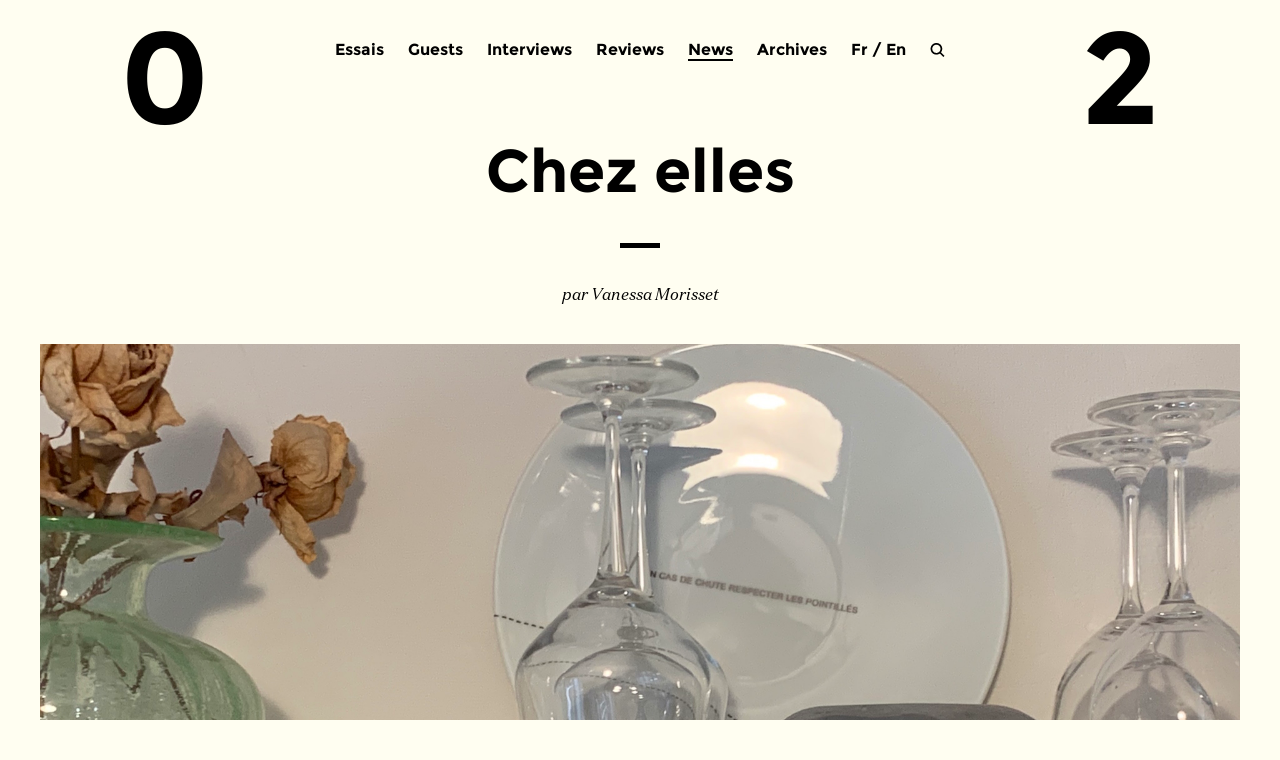

--- FILE ---
content_type: text/html; charset=UTF-8
request_url: https://www.zerodeux.fr/news/%EF%BB%BFchez-elles/
body_size: 11116
content:
<!DOCTYPE html>
<html lang="fr-FR">
<head>
    <meta charset="UTF-8" />

    <title>
        ﻿Chez elles | Zérodeux / 02    </title>

    <meta name="author" content="GG" />
    <meta name="copyright" content="GG-2016" />
    <meta name="keywords" content="" />
    <meta name="description" content="Zérodeux, revue d'art contemporain trimestrielle et gratuite" />

    <link rel="stylesheet" type="text/css" media="all" href="https://www.zerodeux.fr/wp-content/themes/zerodeux2016/reset.css" />
    <link rel="stylesheet" type="text/css" media="all" href="https://www.zerodeux.fr/wp-content/themes/zerodeux2016/style.css" />
    <!-- <link rel="stylesheet" type="text/css" href="https://www.zerodeux.fr/wp-content/themes/zerodeux2016/css/mediaboxAdvBlack21.css" media="screen" /> -->

    <script type="text/javascript" src="https://www.zerodeux.fr/wp-content/themes/zerodeux2016/js/jquery.js"></script>
    <script type="text/javascript" src="https://www.zerodeux.fr/wp-content/themes/zerodeux2016/js/fonctions.js"></script>

    <link rel="pingback" href="https://www.zerodeux.fr/xmlrpc.php" />
    <link rel="icon" type="image/png" href="https://www.zerodeux.fr/wp-content/themes/zerodeux2016/images/favicon.png" />

    <meta name='robots' content='max-image-preview:large' />
	<style>img:is([sizes="auto" i], [sizes^="auto," i]) { contain-intrinsic-size: 3000px 1500px }</style>
	<link rel="alternate" type="application/rss+xml" title="Zérodeux / 02 &raquo; Flux" href="https://www.zerodeux.fr/feed/" />
<link rel="alternate" type="application/rss+xml" title="Zérodeux / 02 &raquo; Flux des commentaires" href="https://www.zerodeux.fr/comments/feed/" />
<script type="text/javascript">
/* <![CDATA[ */
window._wpemojiSettings = {"baseUrl":"https:\/\/s.w.org\/images\/core\/emoji\/16.0.1\/72x72\/","ext":".png","svgUrl":"https:\/\/s.w.org\/images\/core\/emoji\/16.0.1\/svg\/","svgExt":".svg","source":{"concatemoji":"https:\/\/www.zerodeux.fr\/wp-includes\/js\/wp-emoji-release.min.js?ver=6.8.3"}};
/*! This file is auto-generated */
!function(s,n){var o,i,e;function c(e){try{var t={supportTests:e,timestamp:(new Date).valueOf()};sessionStorage.setItem(o,JSON.stringify(t))}catch(e){}}function p(e,t,n){e.clearRect(0,0,e.canvas.width,e.canvas.height),e.fillText(t,0,0);var t=new Uint32Array(e.getImageData(0,0,e.canvas.width,e.canvas.height).data),a=(e.clearRect(0,0,e.canvas.width,e.canvas.height),e.fillText(n,0,0),new Uint32Array(e.getImageData(0,0,e.canvas.width,e.canvas.height).data));return t.every(function(e,t){return e===a[t]})}function u(e,t){e.clearRect(0,0,e.canvas.width,e.canvas.height),e.fillText(t,0,0);for(var n=e.getImageData(16,16,1,1),a=0;a<n.data.length;a++)if(0!==n.data[a])return!1;return!0}function f(e,t,n,a){switch(t){case"flag":return n(e,"\ud83c\udff3\ufe0f\u200d\u26a7\ufe0f","\ud83c\udff3\ufe0f\u200b\u26a7\ufe0f")?!1:!n(e,"\ud83c\udde8\ud83c\uddf6","\ud83c\udde8\u200b\ud83c\uddf6")&&!n(e,"\ud83c\udff4\udb40\udc67\udb40\udc62\udb40\udc65\udb40\udc6e\udb40\udc67\udb40\udc7f","\ud83c\udff4\u200b\udb40\udc67\u200b\udb40\udc62\u200b\udb40\udc65\u200b\udb40\udc6e\u200b\udb40\udc67\u200b\udb40\udc7f");case"emoji":return!a(e,"\ud83e\udedf")}return!1}function g(e,t,n,a){var r="undefined"!=typeof WorkerGlobalScope&&self instanceof WorkerGlobalScope?new OffscreenCanvas(300,150):s.createElement("canvas"),o=r.getContext("2d",{willReadFrequently:!0}),i=(o.textBaseline="top",o.font="600 32px Arial",{});return e.forEach(function(e){i[e]=t(o,e,n,a)}),i}function t(e){var t=s.createElement("script");t.src=e,t.defer=!0,s.head.appendChild(t)}"undefined"!=typeof Promise&&(o="wpEmojiSettingsSupports",i=["flag","emoji"],n.supports={everything:!0,everythingExceptFlag:!0},e=new Promise(function(e){s.addEventListener("DOMContentLoaded",e,{once:!0})}),new Promise(function(t){var n=function(){try{var e=JSON.parse(sessionStorage.getItem(o));if("object"==typeof e&&"number"==typeof e.timestamp&&(new Date).valueOf()<e.timestamp+604800&&"object"==typeof e.supportTests)return e.supportTests}catch(e){}return null}();if(!n){if("undefined"!=typeof Worker&&"undefined"!=typeof OffscreenCanvas&&"undefined"!=typeof URL&&URL.createObjectURL&&"undefined"!=typeof Blob)try{var e="postMessage("+g.toString()+"("+[JSON.stringify(i),f.toString(),p.toString(),u.toString()].join(",")+"));",a=new Blob([e],{type:"text/javascript"}),r=new Worker(URL.createObjectURL(a),{name:"wpTestEmojiSupports"});return void(r.onmessage=function(e){c(n=e.data),r.terminate(),t(n)})}catch(e){}c(n=g(i,f,p,u))}t(n)}).then(function(e){for(var t in e)n.supports[t]=e[t],n.supports.everything=n.supports.everything&&n.supports[t],"flag"!==t&&(n.supports.everythingExceptFlag=n.supports.everythingExceptFlag&&n.supports[t]);n.supports.everythingExceptFlag=n.supports.everythingExceptFlag&&!n.supports.flag,n.DOMReady=!1,n.readyCallback=function(){n.DOMReady=!0}}).then(function(){return e}).then(function(){var e;n.supports.everything||(n.readyCallback(),(e=n.source||{}).concatemoji?t(e.concatemoji):e.wpemoji&&e.twemoji&&(t(e.twemoji),t(e.wpemoji)))}))}((window,document),window._wpemojiSettings);
/* ]]> */
</script>
<style id='wp-emoji-styles-inline-css' type='text/css'>

	img.wp-smiley, img.emoji {
		display: inline !important;
		border: none !important;
		box-shadow: none !important;
		height: 1em !important;
		width: 1em !important;
		margin: 0 0.07em !important;
		vertical-align: -0.1em !important;
		background: none !important;
		padding: 0 !important;
	}
</style>
<link rel='stylesheet' id='wp-block-library-css' href='https://www.zerodeux.fr/wp-includes/css/dist/block-library/style.min.css?ver=6.8.3' type='text/css' media='all' />
<style id='classic-theme-styles-inline-css' type='text/css'>
/*! This file is auto-generated */
.wp-block-button__link{color:#fff;background-color:#32373c;border-radius:9999px;box-shadow:none;text-decoration:none;padding:calc(.667em + 2px) calc(1.333em + 2px);font-size:1.125em}.wp-block-file__button{background:#32373c;color:#fff;text-decoration:none}
</style>
<style id='global-styles-inline-css' type='text/css'>
:root{--wp--preset--aspect-ratio--square: 1;--wp--preset--aspect-ratio--4-3: 4/3;--wp--preset--aspect-ratio--3-4: 3/4;--wp--preset--aspect-ratio--3-2: 3/2;--wp--preset--aspect-ratio--2-3: 2/3;--wp--preset--aspect-ratio--16-9: 16/9;--wp--preset--aspect-ratio--9-16: 9/16;--wp--preset--color--black: #000000;--wp--preset--color--cyan-bluish-gray: #abb8c3;--wp--preset--color--white: #ffffff;--wp--preset--color--pale-pink: #f78da7;--wp--preset--color--vivid-red: #cf2e2e;--wp--preset--color--luminous-vivid-orange: #ff6900;--wp--preset--color--luminous-vivid-amber: #fcb900;--wp--preset--color--light-green-cyan: #7bdcb5;--wp--preset--color--vivid-green-cyan: #00d084;--wp--preset--color--pale-cyan-blue: #8ed1fc;--wp--preset--color--vivid-cyan-blue: #0693e3;--wp--preset--color--vivid-purple: #9b51e0;--wp--preset--gradient--vivid-cyan-blue-to-vivid-purple: linear-gradient(135deg,rgba(6,147,227,1) 0%,rgb(155,81,224) 100%);--wp--preset--gradient--light-green-cyan-to-vivid-green-cyan: linear-gradient(135deg,rgb(122,220,180) 0%,rgb(0,208,130) 100%);--wp--preset--gradient--luminous-vivid-amber-to-luminous-vivid-orange: linear-gradient(135deg,rgba(252,185,0,1) 0%,rgba(255,105,0,1) 100%);--wp--preset--gradient--luminous-vivid-orange-to-vivid-red: linear-gradient(135deg,rgba(255,105,0,1) 0%,rgb(207,46,46) 100%);--wp--preset--gradient--very-light-gray-to-cyan-bluish-gray: linear-gradient(135deg,rgb(238,238,238) 0%,rgb(169,184,195) 100%);--wp--preset--gradient--cool-to-warm-spectrum: linear-gradient(135deg,rgb(74,234,220) 0%,rgb(151,120,209) 20%,rgb(207,42,186) 40%,rgb(238,44,130) 60%,rgb(251,105,98) 80%,rgb(254,248,76) 100%);--wp--preset--gradient--blush-light-purple: linear-gradient(135deg,rgb(255,206,236) 0%,rgb(152,150,240) 100%);--wp--preset--gradient--blush-bordeaux: linear-gradient(135deg,rgb(254,205,165) 0%,rgb(254,45,45) 50%,rgb(107,0,62) 100%);--wp--preset--gradient--luminous-dusk: linear-gradient(135deg,rgb(255,203,112) 0%,rgb(199,81,192) 50%,rgb(65,88,208) 100%);--wp--preset--gradient--pale-ocean: linear-gradient(135deg,rgb(255,245,203) 0%,rgb(182,227,212) 50%,rgb(51,167,181) 100%);--wp--preset--gradient--electric-grass: linear-gradient(135deg,rgb(202,248,128) 0%,rgb(113,206,126) 100%);--wp--preset--gradient--midnight: linear-gradient(135deg,rgb(2,3,129) 0%,rgb(40,116,252) 100%);--wp--preset--font-size--small: 13px;--wp--preset--font-size--medium: 20px;--wp--preset--font-size--large: 36px;--wp--preset--font-size--x-large: 42px;--wp--preset--spacing--20: 0.44rem;--wp--preset--spacing--30: 0.67rem;--wp--preset--spacing--40: 1rem;--wp--preset--spacing--50: 1.5rem;--wp--preset--spacing--60: 2.25rem;--wp--preset--spacing--70: 3.38rem;--wp--preset--spacing--80: 5.06rem;--wp--preset--shadow--natural: 6px 6px 9px rgba(0, 0, 0, 0.2);--wp--preset--shadow--deep: 12px 12px 50px rgba(0, 0, 0, 0.4);--wp--preset--shadow--sharp: 6px 6px 0px rgba(0, 0, 0, 0.2);--wp--preset--shadow--outlined: 6px 6px 0px -3px rgba(255, 255, 255, 1), 6px 6px rgba(0, 0, 0, 1);--wp--preset--shadow--crisp: 6px 6px 0px rgba(0, 0, 0, 1);}:where(.is-layout-flex){gap: 0.5em;}:where(.is-layout-grid){gap: 0.5em;}body .is-layout-flex{display: flex;}.is-layout-flex{flex-wrap: wrap;align-items: center;}.is-layout-flex > :is(*, div){margin: 0;}body .is-layout-grid{display: grid;}.is-layout-grid > :is(*, div){margin: 0;}:where(.wp-block-columns.is-layout-flex){gap: 2em;}:where(.wp-block-columns.is-layout-grid){gap: 2em;}:where(.wp-block-post-template.is-layout-flex){gap: 1.25em;}:where(.wp-block-post-template.is-layout-grid){gap: 1.25em;}.has-black-color{color: var(--wp--preset--color--black) !important;}.has-cyan-bluish-gray-color{color: var(--wp--preset--color--cyan-bluish-gray) !important;}.has-white-color{color: var(--wp--preset--color--white) !important;}.has-pale-pink-color{color: var(--wp--preset--color--pale-pink) !important;}.has-vivid-red-color{color: var(--wp--preset--color--vivid-red) !important;}.has-luminous-vivid-orange-color{color: var(--wp--preset--color--luminous-vivid-orange) !important;}.has-luminous-vivid-amber-color{color: var(--wp--preset--color--luminous-vivid-amber) !important;}.has-light-green-cyan-color{color: var(--wp--preset--color--light-green-cyan) !important;}.has-vivid-green-cyan-color{color: var(--wp--preset--color--vivid-green-cyan) !important;}.has-pale-cyan-blue-color{color: var(--wp--preset--color--pale-cyan-blue) !important;}.has-vivid-cyan-blue-color{color: var(--wp--preset--color--vivid-cyan-blue) !important;}.has-vivid-purple-color{color: var(--wp--preset--color--vivid-purple) !important;}.has-black-background-color{background-color: var(--wp--preset--color--black) !important;}.has-cyan-bluish-gray-background-color{background-color: var(--wp--preset--color--cyan-bluish-gray) !important;}.has-white-background-color{background-color: var(--wp--preset--color--white) !important;}.has-pale-pink-background-color{background-color: var(--wp--preset--color--pale-pink) !important;}.has-vivid-red-background-color{background-color: var(--wp--preset--color--vivid-red) !important;}.has-luminous-vivid-orange-background-color{background-color: var(--wp--preset--color--luminous-vivid-orange) !important;}.has-luminous-vivid-amber-background-color{background-color: var(--wp--preset--color--luminous-vivid-amber) !important;}.has-light-green-cyan-background-color{background-color: var(--wp--preset--color--light-green-cyan) !important;}.has-vivid-green-cyan-background-color{background-color: var(--wp--preset--color--vivid-green-cyan) !important;}.has-pale-cyan-blue-background-color{background-color: var(--wp--preset--color--pale-cyan-blue) !important;}.has-vivid-cyan-blue-background-color{background-color: var(--wp--preset--color--vivid-cyan-blue) !important;}.has-vivid-purple-background-color{background-color: var(--wp--preset--color--vivid-purple) !important;}.has-black-border-color{border-color: var(--wp--preset--color--black) !important;}.has-cyan-bluish-gray-border-color{border-color: var(--wp--preset--color--cyan-bluish-gray) !important;}.has-white-border-color{border-color: var(--wp--preset--color--white) !important;}.has-pale-pink-border-color{border-color: var(--wp--preset--color--pale-pink) !important;}.has-vivid-red-border-color{border-color: var(--wp--preset--color--vivid-red) !important;}.has-luminous-vivid-orange-border-color{border-color: var(--wp--preset--color--luminous-vivid-orange) !important;}.has-luminous-vivid-amber-border-color{border-color: var(--wp--preset--color--luminous-vivid-amber) !important;}.has-light-green-cyan-border-color{border-color: var(--wp--preset--color--light-green-cyan) !important;}.has-vivid-green-cyan-border-color{border-color: var(--wp--preset--color--vivid-green-cyan) !important;}.has-pale-cyan-blue-border-color{border-color: var(--wp--preset--color--pale-cyan-blue) !important;}.has-vivid-cyan-blue-border-color{border-color: var(--wp--preset--color--vivid-cyan-blue) !important;}.has-vivid-purple-border-color{border-color: var(--wp--preset--color--vivid-purple) !important;}.has-vivid-cyan-blue-to-vivid-purple-gradient-background{background: var(--wp--preset--gradient--vivid-cyan-blue-to-vivid-purple) !important;}.has-light-green-cyan-to-vivid-green-cyan-gradient-background{background: var(--wp--preset--gradient--light-green-cyan-to-vivid-green-cyan) !important;}.has-luminous-vivid-amber-to-luminous-vivid-orange-gradient-background{background: var(--wp--preset--gradient--luminous-vivid-amber-to-luminous-vivid-orange) !important;}.has-luminous-vivid-orange-to-vivid-red-gradient-background{background: var(--wp--preset--gradient--luminous-vivid-orange-to-vivid-red) !important;}.has-very-light-gray-to-cyan-bluish-gray-gradient-background{background: var(--wp--preset--gradient--very-light-gray-to-cyan-bluish-gray) !important;}.has-cool-to-warm-spectrum-gradient-background{background: var(--wp--preset--gradient--cool-to-warm-spectrum) !important;}.has-blush-light-purple-gradient-background{background: var(--wp--preset--gradient--blush-light-purple) !important;}.has-blush-bordeaux-gradient-background{background: var(--wp--preset--gradient--blush-bordeaux) !important;}.has-luminous-dusk-gradient-background{background: var(--wp--preset--gradient--luminous-dusk) !important;}.has-pale-ocean-gradient-background{background: var(--wp--preset--gradient--pale-ocean) !important;}.has-electric-grass-gradient-background{background: var(--wp--preset--gradient--electric-grass) !important;}.has-midnight-gradient-background{background: var(--wp--preset--gradient--midnight) !important;}.has-small-font-size{font-size: var(--wp--preset--font-size--small) !important;}.has-medium-font-size{font-size: var(--wp--preset--font-size--medium) !important;}.has-large-font-size{font-size: var(--wp--preset--font-size--large) !important;}.has-x-large-font-size{font-size: var(--wp--preset--font-size--x-large) !important;}
:where(.wp-block-post-template.is-layout-flex){gap: 1.25em;}:where(.wp-block-post-template.is-layout-grid){gap: 1.25em;}
:where(.wp-block-columns.is-layout-flex){gap: 2em;}:where(.wp-block-columns.is-layout-grid){gap: 2em;}
:root :where(.wp-block-pullquote){font-size: 1.5em;line-height: 1.6;}
</style>
<link rel='stylesheet' id='responsive-lightbox-imagelightbox-css' href='https://www.zerodeux.fr/wp-content/plugins/responsive-lightbox/assets/imagelightbox/imagelightbox.min.css?ver=1.0.0' type='text/css' media='all' />
<style id='akismet-widget-style-inline-css' type='text/css'>

			.a-stats {
				--akismet-color-mid-green: #357b49;
				--akismet-color-white: #fff;
				--akismet-color-light-grey: #f6f7f7;

				max-width: 350px;
				width: auto;
			}

			.a-stats * {
				all: unset;
				box-sizing: border-box;
			}

			.a-stats strong {
				font-weight: 600;
			}

			.a-stats a.a-stats__link,
			.a-stats a.a-stats__link:visited,
			.a-stats a.a-stats__link:active {
				background: var(--akismet-color-mid-green);
				border: none;
				box-shadow: none;
				border-radius: 8px;
				color: var(--akismet-color-white);
				cursor: pointer;
				display: block;
				font-family: -apple-system, BlinkMacSystemFont, 'Segoe UI', 'Roboto', 'Oxygen-Sans', 'Ubuntu', 'Cantarell', 'Helvetica Neue', sans-serif;
				font-weight: 500;
				padding: 12px;
				text-align: center;
				text-decoration: none;
				transition: all 0.2s ease;
			}

			/* Extra specificity to deal with TwentyTwentyOne focus style */
			.widget .a-stats a.a-stats__link:focus {
				background: var(--akismet-color-mid-green);
				color: var(--akismet-color-white);
				text-decoration: none;
			}

			.a-stats a.a-stats__link:hover {
				filter: brightness(110%);
				box-shadow: 0 4px 12px rgba(0, 0, 0, 0.06), 0 0 2px rgba(0, 0, 0, 0.16);
			}

			.a-stats .count {
				color: var(--akismet-color-white);
				display: block;
				font-size: 1.5em;
				line-height: 1.4;
				padding: 0 13px;
				white-space: nowrap;
			}
		
</style>
<script type="text/javascript" src="https://www.zerodeux.fr/wp-includes/js/jquery/jquery.min.js?ver=3.7.1" id="jquery-core-js"></script>
<script type="text/javascript" src="https://www.zerodeux.fr/wp-includes/js/jquery/jquery-migrate.min.js?ver=3.4.1" id="jquery-migrate-js"></script>
<script type="text/javascript" src="https://www.zerodeux.fr/wp-content/plugins/responsive-lightbox/assets/imagelightbox/imagelightbox.min.js?ver=1.0.0" id="responsive-lightbox-imagelightbox-js"></script>
<script type="text/javascript" src="https://www.zerodeux.fr/wp-includes/js/underscore.min.js?ver=1.13.7" id="underscore-js"></script>
<script type="text/javascript" src="https://www.zerodeux.fr/wp-content/plugins/responsive-lightbox/assets/infinitescroll/infinite-scroll.pkgd.min.js?ver=4.0.1" id="responsive-lightbox-infinite-scroll-js"></script>
<script type="text/javascript" id="responsive-lightbox-js-before">
/* <![CDATA[ */
var rlArgs = {"script":"imagelightbox","selector":"lightbox","customEvents":"","activeGalleries":false,"animationSpeed":250,"preloadNext":true,"enableKeyboard":true,"quitOnEnd":false,"quitOnImageClick":false,"quitOnDocumentClick":true,"woocommerce_gallery":false,"ajaxurl":"https:\/\/www.zerodeux.fr\/wp-admin\/admin-ajax.php","nonce":"c37176b71b","preview":false,"postId":18199,"scriptExtension":false};
/* ]]> */
</script>
<script type="text/javascript" src="https://www.zerodeux.fr/wp-content/plugins/responsive-lightbox/js/front.js?ver=2.5.2" id="responsive-lightbox-js"></script>
<link rel="https://api.w.org/" href="https://www.zerodeux.fr/wp-json/" /><link rel="alternate" title="JSON" type="application/json" href="https://www.zerodeux.fr/wp-json/wp/v2/posts/18199" /><link rel="EditURI" type="application/rsd+xml" title="RSD" href="https://www.zerodeux.fr/xmlrpc.php?rsd" />
<meta name="generator" content="WordPress 6.8.3" />
<link rel="canonical" href="https://www.zerodeux.fr/news/%ef%bb%bfchez-elles/" />
<link rel='shortlink' href='https://www.zerodeux.fr/?p=18199' />
<link rel="alternate" title="oEmbed (JSON)" type="application/json+oembed" href="https://www.zerodeux.fr/wp-json/oembed/1.0/embed?url=https%3A%2F%2Fwww.zerodeux.fr%2Fnews%2F%25ef%25bb%25bfchez-elles%2F" />
<link rel="alternate" title="oEmbed (XML)" type="text/xml+oembed" href="https://www.zerodeux.fr/wp-json/oembed/1.0/embed?url=https%3A%2F%2Fwww.zerodeux.fr%2Fnews%2F%25ef%25bb%25bfchez-elles%2F&#038;format=xml" />

</head>

<body>

<div id="global_content">

    
    <header>

        <div id="header-menu">
                            <div class="menu-header-container"><ul id="menu-header" class="nav-menu"><li id="menu-item-13492" class="menu-item menu-item-type-taxonomy menu-item-object-category menu-item-13492"><a href="https://www.zerodeux.fr/category/essais/">Essais</a></li>
<li id="menu-item-13463" class="menu-item menu-item-type-taxonomy menu-item-object-category menu-item-13463"><a href="https://www.zerodeux.fr/category/guests/">Guests</a></li>
<li id="menu-item-13464" class="menu-item menu-item-type-taxonomy menu-item-object-category menu-item-13464"><a href="https://www.zerodeux.fr/category/interviews/">Interviews</a></li>
<li id="menu-item-13460" class="menu-item menu-item-type-taxonomy menu-item-object-category menu-item-13460"><a href="https://www.zerodeux.fr/category/reviews/">Reviews</a></li>
<li id="menu-item-13581" class="menu-item menu-item-type-taxonomy menu-item-object-category current-post-ancestor current-menu-parent current-post-parent menu-item-13581"><a href="https://www.zerodeux.fr/category/news/">News</a></li>
<li id="menu-item-13493" class="menu-item menu-item-type-post_type menu-item-object-page menu-item-13493"><a href="https://www.zerodeux.fr/archives-3/">Archives</a></li>
</ul></div>            
            <div id="header-switch">
                <!-- Polylang -->
                                	<li class="lang-item lang-item-2105 lang-item-fr current-lang lang-item-first"><a lang="fr-FR" hreflang="fr-FR" href="https://www.zerodeux.fr/news/%ef%bb%bfchez-elles/" aria-current="true">Fr</a></li>
	<li class="lang-item lang-item-3717 lang-item-en no-translation"><a lang="en-GB" hreflang="en-GB" href="https://www.zerodeux.fr/en/">En</a></li>
                <!-- /Polylang -->
            </div>

            <div id="header-loupe"></div>
           
            <div id="header-search">    
                <form method="get" id="searchform" role="search" action="https://www.zerodeux.fr">
                    <input placeholder="recherche…" value="" name="s" id="s" onfocus ="this.placeholder=''" onblur="this.placeholder='recherche…'" required=""/>
                    <div id="close"></div>
                </form>
            </div>

            <div class="number number-left"><a href="https://www.zerodeux.fr">0</a></div>
            <div class="number number-right"><a href="https://www.zerodeux.fr">2</a></div>
        </div><!-- header-menu -->

    </header><!-- #header -->



<div id="page" class="post-18199 post type-post status-publish format-standard has-post-thumbnail hentry category-news tag-exposition-fantasmee tag-vanessa-morisset" >
  <div id="content">

        
      <article id="single-post">

              	
        <div class="single-title">
          <h1>﻿Chez elles</h1>
        </div> 

        <div class="transition"></div>

        <div class="single-author">
            <p>par Vanessa Morisset</p>
        </div>

        <div class="single-img">
          <img width="1440" height="1080" src="https://www.zerodeux.fr/wp-content/uploads/2020/06/Antoinette-Fabrice.jpg" class="attachment-1920x1080 size-1920x1080 wp-post-image" alt="" decoding="async" fetchpriority="high" srcset="https://www.zerodeux.fr/wp-content/uploads/2020/06/Antoinette-Fabrice.jpg 1920w, https://www.zerodeux.fr/wp-content/uploads/2020/06/Antoinette-Fabrice-460x345.jpg 460w, https://www.zerodeux.fr/wp-content/uploads/2020/06/Antoinette-Fabrice-768x576.jpg 768w, https://www.zerodeux.fr/wp-content/uploads/2020/06/Antoinette-Fabrice-1080x810.jpg 1080w" sizes="(max-width: 1440px) 100vw, 1440px" />          <!--<div class="img-caption"><p></p></div>-->
      	</div>
           
        <div class="single-content">           
       	  
<p><strong>Review&nbsp;d&rsquo;appartement</strong></p>



<p><em>Une critique d&rsquo;art en manque d&rsquo;expositions pendant la période de quarantaine s&rsquo;en invente une en s&rsquo;installant dans l&rsquo;appartement que lui a prêté une personne amie.</em></p>



<p>Privée d’expositions pour les raisons que l’on sait
et coincée dans un appartement —&nbsp;pas le mien, il m’est inconnu&nbsp;— composé
d’un couloir, d’un salon donnant sur un balcon, d’une chambre dans la pénombre,
d’un bureau rempli de livres, d’une minuscule cuisine, que je &nbsp;découvre tandis que j’y installe quelques
affaires —&nbsp;ordinateur, réserves de thé, de biscuits, de chocolat—, &nbsp;je reconnais, surprise, aux murs et sur
les étagères, des œuvres qui, pour certaines, me sont très familières. Des œuvres
qui transforment l’appartement en un musée intime, un accrochage comme un rêve.
Privée d’exposition à l’extérieur, j’en fantasme une dans cet intérieur. </p>



<p>Au détour d’une porte entrouverte, à l’improviste,
disons que la visite de l’exposition commence.</p>



<p>Dans la chambre, face au lit, installée là comme pour
se souhaiter bonne nuit, une Lune découpe un tissu sombre à fleurs. Je l’identifie
en m’exclamant, plaisir d’une image vue et revue, mais jamais en vrai, seulement
en reproduction&nbsp;: c’est une œuvre de Ludovic Sauvage. Elle se compose en
réalité d’une toute petite oblitération dans une diapositive, à l’origine d’un
confetti décalé qui laisse un croissant vide. Agrandi, ce décalage suggère
l’échelle d’un astre. J’ai écrit un article monographique sur l’artiste il y a
quelques années. Cette œuvre, je l’ai vue aussi imprimée sur un tissu au dos
d’un blouson noir, furtivement, alors que quelqu’un le portait dans une
exposition, puis dans un film réalisé par des amis communs. Dans cet appartement,
elle m’adresse un signe. </p>



<p>La tête en l’air et silencieusement, car je suis déjà
en chaussettes, je déambule au hasard quand, au fond du salon, une autre œuvre
de Ludovic Sauvage attire mon regard. Cette fois-ci, il s’agit d’une pochette
de disque, en noir et blanc, composée d’une image évoquant l’Op art et ses
illusions de cinétisme, réalisée à partir de vieux magazines découpés en
bandelettes (des magazines sur les cactus si mes souvenirs sont bons). J’avais
assisté à l’une des activations, en quelque sorte, de ce disque, lors d’un
concert-barbecue dans un centre d’art près de Paris<a href="#_ftn1">[1]</a>.
Qu’il semble loin ce temps où l’on prenait le métro, le train ou le RER, pour
aller à un vernissage ou assister à ce type d’événements. </p>



<figure class="wp-block-image"><img decoding="async" width="827" height="1080" src="https://www.zerodeux.fr/wp-content/uploads/2020/06/Ludovic-Fabrice-827x1080.jpg" alt="" class="wp-image-18200" srcset="https://www.zerodeux.fr/wp-content/uploads/2020/06/Ludovic-Fabrice-827x1080.jpg 827w, https://www.zerodeux.fr/wp-content/uploads/2020/06/Ludovic-Fabrice-352x460.jpg 352w, https://www.zerodeux.fr/wp-content/uploads/2020/06/Ludovic-Fabrice-768x1004.jpg 768w, https://www.zerodeux.fr/wp-content/uploads/2020/06/Ludovic-Fabrice.jpg 1024w" sizes="(max-width: 827px) 100vw, 827px" /><figcaption>Ludovic Sauvage, <em>Nocturne #02</em>, 2014. Impression pigmentaire sur papier, 841 x 1189 cm</figcaption></figure>



<p>Et l’exposition ne s’arrête pas là, les surprises
continuent. Juste à côté de la pochette de disque se trouve un objet encore
plus familier, une assiette d’Antoinette Ohannessian. Elle domine en hauteur,
reluisante, installée avec attention sur une étagère, contrairement à chez moi
où, rangée parmi les autres assiettes, elle sert fréquemment à table et, par
conséquent, est déjà un peu abîmée. J’ai la même et n’y ai jamais pensé : la
présenter comme une œuvre. Ici, l’exemplaire, magnifié, ne servira jamais, il
est exposé. Comme souvent dans les œuvres d’Antoinette Ohannessian, le langage
conduit l’objet qui le supporte —&nbsp;sac
en papier, drap, planche en bois&nbsp;— à s’adresser à nous en un message d’une
philosophie aussi profonde que lapidaire&nbsp;: en l’occurrence, c’est une
assiette spirituelle qui réclame de se casser, si cela advient, en respectant un
tracé dessiné de pointillés. Depuis que je la possède, quelques années, sans
doute cela remonte-t-il à la même époque que mon hôte à qui elle aura été
offerte en même temps, elle m’évoque chaque fois que je la regarde, entre deux
feuilles de salade ou sous un entrelacs de spaghetti, les paroles d’une chanson
de mon enfance, «&nbsp;si ça continue j’vais m’découper, selon, les points, les
pointillés » (Alain Bashung, <em>Vertige de
l’amour</em>).</p>



<p>Non loin, sur une autre étagère, échelonnée en contrebas,
l’image d’une main en gros plan m’intrigue. Elle constitue le visuel de la
couverture d’un petit livre présenté contre un vase effilé joliment vieillot. Le
titre, <em>Supplemento al dizionario
italiano</em>, laisse présager d’un contenu à la fois drôle et conceptuel, sur
le corps et les mots. Le livre est de Bruno Munari, j’en connais d’autres de
lui, celui-ci non, je le feuillette avec plaisir dans le canapé en velours
rouge du salon.</p>



<p>Puis, près de la porte-fenêtre menant au balcon, dans
un léger contre-jour donc, sur un pupitre de partition, est posé négligemment,
quoique, un objet dont j’ai souvent parlé dans mes cours d’histoire de l’art&nbsp;:
le chapeau en papier figurant la <em>Galerie
Légitime</em> de Robert Filliou, si je ne m’abuse réédité par cet autre artiste
dont j’apprécie beaucoup l’œuvre, François Curlet. Qu’est-ce qu’une galerie légitime
? L’une d’elles, la Cédille qui sourit, avait été créée pour être un
«&nbsp;lieu de création permanente&nbsp;» par Filliou et son acolyte George Brecht.
Elle n’existe plus depuis longtemps mais une plaque dans une rue de Villefranche-sur-Mer
l’évoque, souvenir d’une balade d’été, surgissant dans mon esprit par
l’intermédiaire du chapeau, en cette période de printemps en quarantaine. </p>



<p>Repartie dans le couloir, j’observe désormais tout
attentivement. Quand, dans un recoin, un calendrier simplement épinglé ne me laisse
aucun doute, au premier coup d’œil je reconnais un <em>Calendrier des Révoltes</em> de Matthieu Saladin où chaque date
mentionne un soulèvement historique commencé le même jour par le passé. Celui-ci,
orange fluo et blanc, est un exemplaire de l’édition de 2016. Car Matthieu
Saladin en réalise un chaque année depuis 2015, tel celui affiché dans mon
propre bureau, qui lui est rouge et noir. Œuvre multiple qui permet à tous de
collectionner une pièce d’un artiste, je sais que l’une d’elles (édition de
2018) est affichée dans la bibliothèque des bureaux de l’intersyndicale
Solidaires, où j’étais récemment. </p>



<figure class="wp-block-image"><img decoding="async" width="1024" height="788" src="https://www.zerodeux.fr/wp-content/uploads/2020/06/SB-Fabrice.jpg" alt="" class="wp-image-18201" srcset="https://www.zerodeux.fr/wp-content/uploads/2020/06/SB-Fabrice.jpg 1024w, https://www.zerodeux.fr/wp-content/uploads/2020/06/SB-Fabrice-460x354.jpg 460w, https://www.zerodeux.fr/wp-content/uploads/2020/06/SB-Fabrice-768x591.jpg 768w" sizes="(max-width: 1024px) 100vw, 1024px" /><figcaption>Stéphane Bérard, <em>Promesse</em>, 2008. Dessin cadré, stylo bille sur feuille A4</figcaption></figure>



<p>Et parmi les livres de la bibliothèque, dans le bureau
? Y aurait-il d’autres œuvres&nbsp;? Y en aurait-il que j’ai manquées&nbsp;? Oui,
posé, sur la table de travail, pas encore accroché, sans doute une nouvelle
«&nbsp;acquisition&nbsp;», un dessin au stylo bille représente une toute jeune
plante en pot à laquelle on a déjà attaché une balançoire. L’œuvre est
drôlement encadrée, la feuille déborde de toute part de la limite qu’on lui a
assignée, elle est vivante et prolifère, comme le fera —ou l’a fait, le dessin
datant de 2008 — la petite plante. Un érable, dit la légende inscrite en bas à
gauche du dessin qui s’intitule<em> Promesse</em>.
Inutile pour moi de chercher le nom de l’auteur derrière, un dessin sur un
papier qui refuse de se laisser enfermer est forcément de Stéphane Bérard. Dans
le contexte actuel, cette liberté fait envie, j’aimerais être comme cette
feuille qui s’échappe. </p>



<p>Les
œuvres présentes dans cet appartement, je ne les re-connais pas toutes. Par
exemple, dans les toilettes, sur la porte en vis-à-vis de la chasse d’eau, il y
a notamment un dessin-poème esquissant le mouvement d’une cascade comme dans
une peinture japonaise&nbsp;: dans ce contexte, elle compose une installation qui
m’amuse beaucoup ­(renseignement pris, l’œuvre est de Stéphane Calais). </p>



<p>Elles ne forment pas non plus un&nbsp;ensemble complètement&nbsp;cohérent, parce que chez soi on ajoute, on accumule —&nbsp;en fonction des cadeaux, des rencontres, des achats improvisés&nbsp;— plus qu’on accroche. Ces œuvres décorent, reflètent le goût d’une personne, mais aussi l’accompagnent dans l’existence. La personne vit avec elles, son chez soi est <em>chez elles</em>. Car c’est une faculté qu’ont ces objets, les œuvres d’art, de nous accompagner d’une manière réconfortante dans tous les moments, même les plus étranges.</p>



<p><a href="#_ftnref">[1]</a> Il avait été organisé au CACC de Clamart. </p>



<p>Image en une : Antoinette Ohannessian, <em>En cas de chute respecter le pointillés</em>, 2017, porcelaine de Limoges, ø27cm</p>

        <div class="clear"></div>
        
          <ul class="single-info">
                        <!--<li> <span></span></li>-->
            
            <li>
              Partage&nbsp;: <span>

                  <a href="http://www.facebook.com/sharer.php?u=https://www.zerodeux.fr/news/%ef%bb%bfchez-elles/&t=﻿Chez elles" target="_blank" title="facebook">
                    <div class="social ico-fb"></div>
                  </a>,
                  <a href="http://twitter.com/share" target="_blank" data-url="https://www.zerodeux.fr/news/%ef%bb%bfchez-elles/" data-via="Zérodeux / 02" data-text="﻿Chez elles" data-count="horizontal" title="twitter">
                    <div class="social ico-tw"></div>
                  </a>

              </span>
            </li>

            <li>              Du même auteur&nbsp;:              <a href="https://www.zerodeux.fr/news/wael-shawky/">Wael Shawky - Dry culture Wet culture</a>, <a href="https://www.zerodeux.fr/news/defiant-muses/">Defiant Muses</a>, <a href="https://www.zerodeux.fr/news/un-enonce-surpris-par-hasard-lytle-shaw/">Un énoncé surpris par hasard, Lytle Shaw</a>, <a href="https://www.zerodeux.fr/news/pierre-ardouvin/">Pierre Ardouvin</a>, <a href="https://www.zerodeux.fr/news/nathaniel-mellors/">Nathaniel Mellors</a>,             </li>
          </ul>

          <br/>
          <div class="transition"></div>

          <div class="single-associate">
            <p class="recomand">articles liés</p>
             
                  <div class="associate">
                    <h2><a href="https://www.zerodeux.fr/news/lattitude-de-la-picture-generation-de-francois-aubart/">L’Attitude de la Pictures Generation de François Aubart</a></h2>
                    <p>par Fiona Vilmer</p>
                  </div>

             
                  <div class="associate">
                    <h2><a href="https://www.zerodeux.fr/non-classe/erwan-maheo/">Erwan Mahéo &#8211; la Sirène</a></h2>
                    <p>par Patrice Joly</p>
                  </div>

             
                  <div class="associate">
                    <h2><a href="https://www.zerodeux.fr/news/helen-mirra/">Helen Mirra</a></h2>
                    <p>par Guillaume Lasserre</p>
                  </div>

                  
          </div><!-- .single-associate -->

        </div><!-- .single-content -->
         
      </article><!-- #single-post -->
          
        
  </div><!-- #content -->
</div><!-- #page --> 




	<div id="sidebar" role="complementary">
		<ul>
					</ul>
	</div>


    <div id="menu_footer"> 

                    <div class="menu-footer-container"><ul id="menu-footer" class="nav-menu"><li id="menu-item-13469" class="menu-item menu-item-type-post_type menu-item-object-page menu-item-13469"><a href="https://www.zerodeux.fr/about/">À propos</a></li>
<li id="menu-item-13467" class="menu-item menu-item-type-post_type menu-item-object-page menu-item-13467"><a href="https://www.zerodeux.fr/annonceurs/">Annonceurs</a></li>
<li id="menu-item-13466" class="menu-item menu-item-type-post_type menu-item-object-page menu-item-13466"><a href="https://www.zerodeux.fr/partenaires/">Partenaires</a></li>
<li id="menu-item-15927" class="menu-item menu-item-type-post_type menu-item-object-page menu-item-15927"><a href="https://www.zerodeux.fr/02point2/">02point2</a></li>
<li id="menu-item-15926" class="menu-item menu-item-type-post_type menu-item-object-page menu-item-15926"><a href="https://www.zerodeux.fr/zero2-editions/">Zéro2 éditions</a></li>
<li id="menu-item-13465" class="menu-item menu-item-type-post_type menu-item-object-page menu-item-13465"><a href="https://www.zerodeux.fr/contact/">Contact</a></li>
</ul></div>                
    </div><!-- #menu_footer -->

</div><!-- #global_content -->

        
</body>
</html>

--- FILE ---
content_type: image/svg+xml
request_url: https://www.zerodeux.fr/wp-content/themes/zerodeux2016/images/logo/twitter.svg
body_size: 1283
content:
<?xml version="1.0" encoding="utf-8"?>
<!-- Generator: Adobe Illustrator 17.0.0, SVG Export Plug-In . SVG Version: 6.00 Build 0)  -->
<!DOCTYPE svg PUBLIC "-//W3C//DTD SVG 1.1//EN" "http://www.w3.org/Graphics/SVG/1.1/DTD/svg11.dtd">
<svg version="1.1" id="Calque_1" xmlns="http://www.w3.org/2000/svg" xmlns:xlink="http://www.w3.org/1999/xlink" x="0px" y="0px"
	 width="18px" height="18px" viewBox="0 0 18 18" enable-background="new 0 0 18 18" xml:space="preserve">
<path d="M8.878,7.656c-0.226-1.136-0.022-2.138,0.63-3.04c1.21-1.674,3.666-1.998,5.267-0.698c0.037,0.03,0.086,0.051,0.112,0.088
	c0.214,0.314,0.494,0.27,0.792,0.155c0.605-0.232,1.211-0.461,1.808-0.686c-0.272,0.789-0.782,1.435-1.502,1.946
	c0.218-0.042,0.435-0.075,0.651-0.125c0.218-0.05,0.434-0.106,0.646-0.171c0.216-0.067,0.429-0.149,0.707-0.248
	c-0.378,0.565-0.752,1.046-1.238,1.406c-0.424,0.314-0.586,0.646-0.595,1.194c-0.045,2.557-0.947,4.81-2.608,6.749
	c-1.669,1.949-3.797,3.072-6.338,3.41c-2.456,0.326-4.762-0.11-6.902-1.373c-0.069-0.042-0.138-0.09-0.262-0.17
	c2.026,0.184,3.798-0.309,5.427-1.526c-0.808-0.061-1.512-0.277-2.122-0.742c-0.611-0.466-1.054-1.051-1.302-1.806
	c0.283,0.014,0.546,0.045,0.806,0.037c0.253-0.008,0.506-0.058,0.766-0.104c-1.795-0.57-2.776-1.765-2.896-3.686
	c0.53,0.251,1.037,0.44,1.622,0.442C0.521,7.297,0.463,5.16,1.27,3.805C3.26,6.145,5.78,7.438,8.878,7.656z"/>
</svg>
